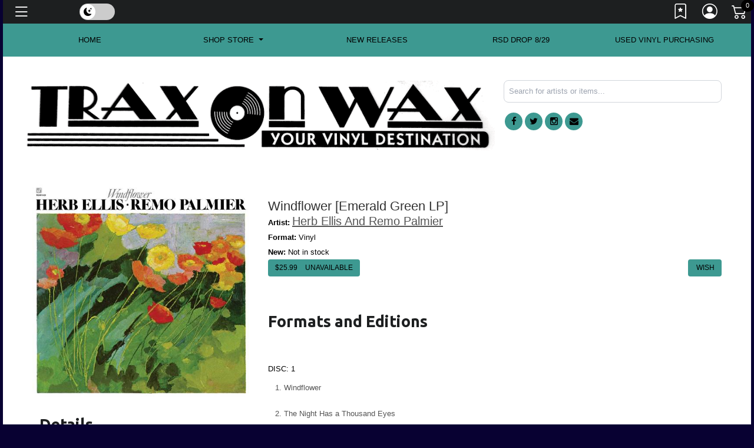

--- FILE ---
content_type: text/css
request_url: https://shop.traxonwaxrecords.com/templates/tailwindcss/src/output.css
body_size: 5589
content:
/*
! tailwindcss v3.4.10 | MIT License | https://tailwindcss.com
*/

/*
1. Prevent padding and border from affecting element width. (https://github.com/mozdevs/cssremedy/issues/4)
2. Allow adding a border to an element by just adding a border-width. (https://github.com/tailwindcss/tailwindcss/pull/116)
*/

*,
::before,
::after {
  box-sizing: border-box;
  /* 1 */
  border-width: 0;
  /* 2 */
  border-style: solid;
  /* 2 */
  border-color: #e5e7eb;
  /* 2 */
}

::before,
::after {
  --tw-content: '';
}

/*
1. Use a consistent sensible line-height in all browsers.
2. Prevent adjustments of font size after orientation changes in iOS.
3. Use a more readable tab size.
4. Use the user's configured `sans` font-family by default.
5. Use the user's configured `sans` font-feature-settings by default.
6. Use the user's configured `sans` font-variation-settings by default.
7. Disable tap highlights on iOS
*/

html,
:host {
  line-height: 1.5;
  /* 1 */
  -webkit-text-size-adjust: 100%;
  /* 2 */
  -moz-tab-size: 4;
  /* 3 */
  -o-tab-size: 4;
     tab-size: 4;
  /* 3 */
  font-family: ui-sans-serif, system-ui, sans-serif, "Apple Color Emoji", "Segoe UI Emoji", "Segoe UI Symbol", "Noto Color Emoji";
  /* 4 */
  font-feature-settings: normal;
  /* 5 */
  font-variation-settings: normal;
  /* 6 */
  -webkit-tap-highlight-color: transparent;
  /* 7 */
}

/*
1. Remove the margin in all browsers.
2. Inherit line-height from `html` so users can set them as a class directly on the `html` element.
*/

body {
  margin: 0;
  /* 1 */
  line-height: inherit;
  /* 2 */
}

/*
1. Add the correct height in Firefox.
2. Correct the inheritance of border color in Firefox. (https://bugzilla.mozilla.org/show_bug.cgi?id=190655)
3. Ensure horizontal rules are visible by default.
*/

hr {
  height: 0;
  /* 1 */
  color: inherit;
  /* 2 */
  border-top-width: 1px;
  /* 3 */
}

/*
Add the correct text decoration in Chrome, Edge, and Safari.
*/

abbr:where([title]) {
  -webkit-text-decoration: underline dotted;
          text-decoration: underline dotted;
}

/*
Remove the default font size and weight for headings.
*/

h1,
h2,
h3,
h4,
h5,
h6 {
  font-size: inherit;
  font-weight: inherit;
}

/*
Reset links to optimize for opt-in styling instead of opt-out.
*/

a {
  color: inherit;
  text-decoration: inherit;
}

/*
Add the correct font weight in Edge and Safari.
*/

b,
strong {
  font-weight: bolder;
}

/*
1. Use the user's configured `mono` font-family by default.
2. Use the user's configured `mono` font-feature-settings by default.
3. Use the user's configured `mono` font-variation-settings by default.
4. Correct the odd `em` font sizing in all browsers.
*/

code,
kbd,
samp,
pre {
  font-family: ui-monospace, SFMono-Regular, Menlo, Monaco, Consolas, "Liberation Mono", "Courier New", monospace;
  /* 1 */
  font-feature-settings: normal;
  /* 2 */
  font-variation-settings: normal;
  /* 3 */
  font-size: 1em;
  /* 4 */
}

/*
Add the correct font size in all browsers.
*/

small {
  font-size: 80%;
}

/*
Prevent `sub` and `sup` elements from affecting the line height in all browsers.
*/

sub,
sup {
  font-size: 75%;
  line-height: 0;
  position: relative;
  vertical-align: baseline;
}

sub {
  bottom: -0.25em;
}

sup {
  top: -0.5em;
}

/*
1. Remove text indentation from table contents in Chrome and Safari. (https://bugs.chromium.org/p/chromium/issues/detail?id=999088, https://bugs.webkit.org/show_bug.cgi?id=201297)
2. Correct table border color inheritance in all Chrome and Safari. (https://bugs.chromium.org/p/chromium/issues/detail?id=935729, https://bugs.webkit.org/show_bug.cgi?id=195016)
3. Remove gaps between table borders by default.
*/

table {
  text-indent: 0;
  /* 1 */
  border-color: inherit;
  /* 2 */
  border-collapse: collapse;
  /* 3 */
}

/*
1. Change the font styles in all browsers.
2. Remove the margin in Firefox and Safari.
3. Remove default padding in all browsers.
*/

button,
input,
optgroup,
select,
textarea {
  font-family: inherit;
  /* 1 */
  font-feature-settings: inherit;
  /* 1 */
  font-variation-settings: inherit;
  /* 1 */
  font-size: 100%;
  /* 1 */
  font-weight: inherit;
  /* 1 */
  line-height: inherit;
  /* 1 */
  letter-spacing: inherit;
  /* 1 */
  color: inherit;
  /* 1 */
  margin: 0;
  /* 2 */
  padding: 0;
  /* 3 */
}

/*
Remove the inheritance of text transform in Edge and Firefox.
*/

button,
select {
  text-transform: none;
}

/*
1. Correct the inability to style clickable types in iOS and Safari.
2. Remove default button styles.
*/

button,
input:where([type='button']),
input:where([type='reset']),
input:where([type='submit']) {
  -webkit-appearance: button;
  /* 1 */
  background-color: transparent;
  /* 2 */
  background-image: none;
  /* 2 */
}

/*
Use the modern Firefox focus style for all focusable elements.
*/

:-moz-focusring {
  outline: auto;
}

/*
Remove the additional `:invalid` styles in Firefox. (https://github.com/mozilla/gecko-dev/blob/2f9eacd9d3d995c937b4251a5557d95d494c9be1/layout/style/res/forms.css#L728-L737)
*/

:-moz-ui-invalid {
  box-shadow: none;
}

/*
Add the correct vertical alignment in Chrome and Firefox.
*/

progress {
  vertical-align: baseline;
}

/*
Correct the cursor style of increment and decrement buttons in Safari.
*/

::-webkit-inner-spin-button,
::-webkit-outer-spin-button {
  height: auto;
}

/*
1. Correct the odd appearance in Chrome and Safari.
2. Correct the outline style in Safari.
*/

[type='search'] {
  -webkit-appearance: textfield;
  /* 1 */
  outline-offset: -2px;
  /* 2 */
}

/*
Remove the inner padding in Chrome and Safari on macOS.
*/

::-webkit-search-decoration {
  -webkit-appearance: none;
}

/*
1. Correct the inability to style clickable types in iOS and Safari.
2. Change font properties to `inherit` in Safari.
*/

::-webkit-file-upload-button {
  -webkit-appearance: button;
  /* 1 */
  font: inherit;
  /* 2 */
}

/*
Add the correct display in Chrome and Safari.
*/

summary {
  display: list-item;
}

/*
Removes the default spacing and border for appropriate elements.
*/

blockquote,
dl,
dd,
h1,
h2,
h3,
h4,
h5,
h6,
hr,
figure,
p,
pre {
  margin: 0;
}

fieldset {
  margin: 0;
  padding: 0;
}

legend {
  padding: 0;
}

ol,
ul,
menu {
  list-style: none;
  margin: 0;
  padding: 0;
}

/*
Reset default styling for dialogs.
*/

dialog {
  padding: 0;
}

/*
Prevent resizing textareas horizontally by default.
*/

textarea {
  resize: vertical;
}

/*
1. Reset the default placeholder opacity in Firefox. (https://github.com/tailwindlabs/tailwindcss/issues/3300)
2. Set the default placeholder color to the user's configured gray 400 color.
*/

input::-moz-placeholder, textarea::-moz-placeholder {
  opacity: 1;
  /* 1 */
  color: #9ca3af;
  /* 2 */
}

input::placeholder,
textarea::placeholder {
  opacity: 1;
  /* 1 */
  color: #9ca3af;
  /* 2 */
}

/*
Set the default cursor for buttons.
*/

button,
[role="button"] {
  cursor: pointer;
}

/*
Make sure disabled buttons don't get the pointer cursor.
*/

:disabled {
  cursor: default;
}

/*
1. Make replaced elements `display: block` by default. (https://github.com/mozdevs/cssremedy/issues/14)
2. Add `vertical-align: middle` to align replaced elements more sensibly by default. (https://github.com/jensimmons/cssremedy/issues/14#issuecomment-634934210)
   This can trigger a poorly considered lint error in some tools but is included by design.
*/

img,
svg,
video,
canvas,
audio,
iframe,
embed,
object {
  display: block;
  /* 1 */
  vertical-align: middle;
  /* 2 */
}

/*
Constrain images and videos to the parent width and preserve their intrinsic aspect ratio. (https://github.com/mozdevs/cssremedy/issues/14)
*/

img,
video {
  max-width: 100%;
  height: auto;
}

/* Make elements with the HTML hidden attribute stay hidden by default */

[hidden] {
  display: none;
}

*, ::before, ::after {
  --tw-border-spacing-x: 0;
  --tw-border-spacing-y: 0;
  --tw-translate-x: 0;
  --tw-translate-y: 0;
  --tw-rotate: 0;
  --tw-skew-x: 0;
  --tw-skew-y: 0;
  --tw-scale-x: 1;
  --tw-scale-y: 1;
  --tw-pan-x:  ;
  --tw-pan-y:  ;
  --tw-pinch-zoom:  ;
  --tw-scroll-snap-strictness: proximity;
  --tw-gradient-from-position:  ;
  --tw-gradient-via-position:  ;
  --tw-gradient-to-position:  ;
  --tw-ordinal:  ;
  --tw-slashed-zero:  ;
  --tw-numeric-figure:  ;
  --tw-numeric-spacing:  ;
  --tw-numeric-fraction:  ;
  --tw-ring-inset:  ;
  --tw-ring-offset-width: 0px;
  --tw-ring-offset-color: #fff;
  --tw-ring-color: rgb(59 130 246 / 0.5);
  --tw-ring-offset-shadow: 0 0 #0000;
  --tw-ring-shadow: 0 0 #0000;
  --tw-shadow: 0 0 #0000;
  --tw-shadow-colored: 0 0 #0000;
  --tw-blur:  ;
  --tw-brightness:  ;
  --tw-contrast:  ;
  --tw-grayscale:  ;
  --tw-hue-rotate:  ;
  --tw-invert:  ;
  --tw-saturate:  ;
  --tw-sepia:  ;
  --tw-drop-shadow:  ;
  --tw-backdrop-blur:  ;
  --tw-backdrop-brightness:  ;
  --tw-backdrop-contrast:  ;
  --tw-backdrop-grayscale:  ;
  --tw-backdrop-hue-rotate:  ;
  --tw-backdrop-invert:  ;
  --tw-backdrop-opacity:  ;
  --tw-backdrop-saturate:  ;
  --tw-backdrop-sepia:  ;
  --tw-contain-size:  ;
  --tw-contain-layout:  ;
  --tw-contain-paint:  ;
  --tw-contain-style:  ;
}

::backdrop {
  --tw-border-spacing-x: 0;
  --tw-border-spacing-y: 0;
  --tw-translate-x: 0;
  --tw-translate-y: 0;
  --tw-rotate: 0;
  --tw-skew-x: 0;
  --tw-skew-y: 0;
  --tw-scale-x: 1;
  --tw-scale-y: 1;
  --tw-pan-x:  ;
  --tw-pan-y:  ;
  --tw-pinch-zoom:  ;
  --tw-scroll-snap-strictness: proximity;
  --tw-gradient-from-position:  ;
  --tw-gradient-via-position:  ;
  --tw-gradient-to-position:  ;
  --tw-ordinal:  ;
  --tw-slashed-zero:  ;
  --tw-numeric-figure:  ;
  --tw-numeric-spacing:  ;
  --tw-numeric-fraction:  ;
  --tw-ring-inset:  ;
  --tw-ring-offset-width: 0px;
  --tw-ring-offset-color: #fff;
  --tw-ring-color: rgb(59 130 246 / 0.5);
  --tw-ring-offset-shadow: 0 0 #0000;
  --tw-ring-shadow: 0 0 #0000;
  --tw-shadow: 0 0 #0000;
  --tw-shadow-colored: 0 0 #0000;
  --tw-blur:  ;
  --tw-brightness:  ;
  --tw-contrast:  ;
  --tw-grayscale:  ;
  --tw-hue-rotate:  ;
  --tw-invert:  ;
  --tw-saturate:  ;
  --tw-sepia:  ;
  --tw-drop-shadow:  ;
  --tw-backdrop-blur:  ;
  --tw-backdrop-brightness:  ;
  --tw-backdrop-contrast:  ;
  --tw-backdrop-grayscale:  ;
  --tw-backdrop-hue-rotate:  ;
  --tw-backdrop-invert:  ;
  --tw-backdrop-opacity:  ;
  --tw-backdrop-saturate:  ;
  --tw-backdrop-sepia:  ;
  --tw-contain-size:  ;
  --tw-contain-layout:  ;
  --tw-contain-paint:  ;
  --tw-contain-style:  ;
}

.tw-container {
  width: 100%;
}

@media (min-width: 640px) {
  .tw-container {
    max-width: 640px;
  }
}

@media (min-width: 768px) {
  .tw-container {
    max-width: 768px;
  }
}

@media (min-width: 1024px) {
  .tw-container {
    max-width: 1024px;
  }
}

@media (min-width: 1280px) {
  .tw-container {
    max-width: 1280px;
  }
}

@media (min-width: 1536px) {
  .tw-container {
    max-width: 1536px;
  }
}

.tw-sr-only {
  position: absolute;
  width: 1px;
  height: 1px;
  padding: 0;
  margin: -1px;
  overflow: hidden;
  clip: rect(0, 0, 0, 0);
  white-space: nowrap;
  border-width: 0;
}

.tw-fixed {
  position: fixed;
}

.tw-absolute {
  position: absolute;
}

.tw-relative {
  position: relative;
}

.tw-inset-0 {
  inset: 0px;
}

.tw--right-2 {
  right: -0.5rem;
}

.tw--top-2 {
  top: -0.5rem;
}

.tw-left-0 {
  left: 0px;
}

.tw-right-0 {
  right: 0px;
}

.tw-z-10 {
  z-index: 10;
}

.tw-col-span-2 {
  grid-column: span 2 / span 2;
}

.tw-col-span-3 {
  grid-column: span 3 / span 3;
}

.tw-mx-8 {
  margin-left: 2rem;
  margin-right: 2rem;
}

.tw-mx-auto {
  margin-left: auto;
  margin-right: auto;
}

.tw-my-2 {
  margin-top: 0.5rem;
  margin-bottom: 0.5rem;
}

.tw-mb-0 {
  margin-bottom: 0px;
}

.tw-mb-1 {
  margin-bottom: 0.25rem;
}

.tw-mb-2 {
  margin-bottom: 0.5rem;
}

.tw-mb-4 {
  margin-bottom: 1rem;
}

.tw-mr-2 {
  margin-right: 0.5rem;
}

.tw-mr-4 {
  margin-right: 1rem;
}

.tw-mt-1 {
  margin-top: 0.25rem;
}

.tw-mt-2 {
  margin-top: 0.5rem;
}

.tw-mt-3 {
  margin-top: 0.75rem;
}

.tw-mt-4 {
  margin-top: 1rem;
}

.tw-flex {
  display: flex;
}

.tw-grid {
  display: grid;
}

.tw-contents {
  display: contents;
}

.tw-hidden {
  display: none;
}

.tw-aspect-square {
  aspect-ratio: 1 / 1;
}

.tw-h-12 {
  height: 3rem;
}

.tw-h-32 {
  height: 8rem;
}

.tw-h-48 {
  height: 12rem;
}

.tw-h-5 {
  height: 1.25rem;
}

.tw-h-6 {
  height: 1.5rem;
}

.tw-h-\[250px\] {
  height: 250px;
}

.tw-h-\[400px\] {
  height: 400px;
}

.tw-h-full {
  height: 100%;
}

.tw-max-h-0 {
  max-height: 0px;
}

.tw-max-h-full {
  max-height: 100%;
}

.tw-min-h-full {
  min-height: 100%;
}

.tw-w-1\/3 {
  width: 33.333333%;
}

.tw-w-1\/4 {
  width: 25%;
}

.tw-w-12 {
  width: 3rem;
}

.tw-w-2\/3 {
  width: 66.666667%;
}

.tw-w-28 {
  width: 7rem;
}

.tw-w-3\/4 {
  width: 75%;
}

.tw-w-32 {
  width: 8rem;
}

.tw-w-5 {
  width: 1.25rem;
}

.tw-w-6 {
  width: 1.5rem;
}

.tw-w-full {
  width: 100%;
}

.tw-w-screen {
  width: 100vw;
}

.tw-max-w-2xl {
  max-width: 42rem;
}

.tw-max-w-5xl {
  max-width: 64rem;
}

.tw-max-w-\[600px\] {
  max-width: 600px;
}

.tw-flex-1 {
  flex: 1 1 0%;
}

.tw-flex-shrink-0 {
  flex-shrink: 0;
}

.tw-flex-grow {
  flex-grow: 1;
}

.tw-translate-y-0 {
  --tw-translate-y: 0px;
  transform: translate(var(--tw-translate-x), var(--tw-translate-y)) rotate(var(--tw-rotate)) skewX(var(--tw-skew-x)) skewY(var(--tw-skew-y)) scaleX(var(--tw-scale-x)) scaleY(var(--tw-scale-y));
}

.tw-translate-y-4 {
  --tw-translate-y: 1rem;
  transform: translate(var(--tw-translate-x), var(--tw-translate-y)) rotate(var(--tw-rotate)) skewX(var(--tw-skew-x)) skewY(var(--tw-skew-y)) scaleX(var(--tw-scale-x)) scaleY(var(--tw-scale-y));
}

.tw--rotate-90 {
  --tw-rotate: -90deg;
  transform: translate(var(--tw-translate-x), var(--tw-translate-y)) rotate(var(--tw-rotate)) skewX(var(--tw-skew-x)) skewY(var(--tw-skew-y)) scaleX(var(--tw-scale-x)) scaleY(var(--tw-scale-y));
}

.tw-rotate-90 {
  --tw-rotate: 90deg;
  transform: translate(var(--tw-translate-x), var(--tw-translate-y)) rotate(var(--tw-rotate)) skewX(var(--tw-skew-x)) skewY(var(--tw-skew-y)) scaleX(var(--tw-scale-x)) scaleY(var(--tw-scale-y));
}

.tw-scale-105 {
  --tw-scale-x: 1.05;
  --tw-scale-y: 1.05;
  transform: translate(var(--tw-translate-x), var(--tw-translate-y)) rotate(var(--tw-rotate)) skewX(var(--tw-skew-x)) skewY(var(--tw-skew-y)) scaleX(var(--tw-scale-x)) scaleY(var(--tw-scale-y));
}

.tw-transform {
  transform: translate(var(--tw-translate-x), var(--tw-translate-y)) rotate(var(--tw-rotate)) skewX(var(--tw-skew-x)) skewY(var(--tw-skew-y)) scaleX(var(--tw-scale-x)) scaleY(var(--tw-scale-y));
}

@keyframes tw-pulse {
  50% {
    opacity: .5;
  }
}

.tw-animate-pulse {
  animation: tw-pulse 2s cubic-bezier(0.4, 0, 0.6, 1) infinite;
}

.tw-cursor-pointer {
  cursor: pointer;
}

.tw-grid-cols-1 {
  grid-template-columns: repeat(1, minmax(0, 1fr));
}

.tw-grid-cols-5 {
  grid-template-columns: repeat(5, minmax(0, 1fr));
}

.tw-flex-row {
  flex-direction: row;
}

.tw-flex-col {
  flex-direction: column;
}

.tw-flex-wrap {
  flex-wrap: wrap;
}

.tw-items-end {
  align-items: flex-end;
}

.tw-items-center {
  align-items: center;
}

.tw-justify-center {
  justify-content: center;
}

.tw-justify-between {
  justify-content: space-between;
}

.tw-gap-4 {
  gap: 1rem;
}

.tw-gap-x-6 {
  -moz-column-gap: 1.5rem;
       column-gap: 1.5rem;
}

.tw-gap-y-10 {
  row-gap: 2.5rem;
}

.tw-space-x-2 > :not([hidden]) ~ :not([hidden]) {
  --tw-space-x-reverse: 0;
  margin-right: calc(0.5rem * var(--tw-space-x-reverse));
  margin-left: calc(0.5rem * calc(1 - var(--tw-space-x-reverse)));
}

.tw-space-y-2 > :not([hidden]) ~ :not([hidden]) {
  --tw-space-y-reverse: 0;
  margin-top: calc(0.5rem * calc(1 - var(--tw-space-y-reverse)));
  margin-bottom: calc(0.5rem * var(--tw-space-y-reverse));
}

.tw-overflow-hidden {
  overflow: hidden;
}

.tw-overflow-y-auto {
  overflow-y: auto;
}

.tw-whitespace-pre-wrap {
  white-space: pre-wrap;
}

.tw-rounded {
  border-radius: 0.25rem;
}

.tw-rounded-full {
  border-radius: 9999px;
}

.tw-rounded-lg {
  border-radius: 0.5rem;
}

.tw-border {
  border-width: 1px;
}

.tw-border-2 {
  border-width: 2px;
}

.tw-border-b {
  border-bottom-width: 1px;
}

.tw-border-gray-200 {
  --tw-border-opacity: 1;
  border-color: rgb(229 231 235 / var(--tw-border-opacity));
}

.tw-border-gray-300 {
  --tw-border-opacity: 1;
  border-color: rgb(209 213 219 / var(--tw-border-opacity));
}

.tw-border-gray-400 {
  --tw-border-opacity: 1;
  border-color: rgb(156 163 175 / var(--tw-border-opacity));
}

.tw-border-white {
  --tw-border-opacity: 1;
  border-color: rgb(255 255 255 / var(--tw-border-opacity));
}

.tw-bg-black {
  --tw-bg-opacity: 1;
  background-color: rgb(0 0 0 / var(--tw-bg-opacity));
}

.tw-bg-blue-500 {
  --tw-bg-opacity: 1;
  background-color: rgb(59 130 246 / var(--tw-bg-opacity));
}

.tw-bg-gray-100 {
  --tw-bg-opacity: 1;
  background-color: rgb(243 244 246 / var(--tw-bg-opacity));
}

.tw-bg-gray-200 {
  --tw-bg-opacity: 1;
  background-color: rgb(229 231 235 / var(--tw-bg-opacity));
}

.tw-bg-gray-300 {
  --tw-bg-opacity: 1;
  background-color: rgb(209 213 219 / var(--tw-bg-opacity));
}

.tw-bg-gray-50 {
  --tw-bg-opacity: 1;
  background-color: rgb(249 250 251 / var(--tw-bg-opacity));
}

.tw-bg-gray-500 {
  --tw-bg-opacity: 1;
  background-color: rgb(107 114 128 / var(--tw-bg-opacity));
}

.tw-bg-gray-600 {
  --tw-bg-opacity: 1;
  background-color: rgb(75 85 99 / var(--tw-bg-opacity));
}

.tw-bg-neutral-50 {
  --tw-bg-opacity: 1;
  background-color: rgb(250 250 250 / var(--tw-bg-opacity));
}

.tw-bg-neutral-600 {
  --tw-bg-opacity: 1;
  background-color: rgb(82 82 82 / var(--tw-bg-opacity));
}

.tw-bg-white {
  --tw-bg-opacity: 1;
  background-color: rgb(255 255 255 / var(--tw-bg-opacity));
}

.tw-bg-opacity-75 {
  --tw-bg-opacity: 0.75;
}

.tw-object-contain {
  -o-object-fit: contain;
     object-fit: contain;
}

.tw-object-cover {
  -o-object-fit: cover;
     object-fit: cover;
}

.tw-p-2 {
  padding: 0.5rem;
}

.tw-p-4 {
  padding: 1rem;
}

.tw-p-6 {
  padding: 1.5rem;
}

.tw-px-2 {
  padding-left: 0.5rem;
  padding-right: 0.5rem;
}

.tw-px-4 {
  padding-left: 1rem;
  padding-right: 1rem;
}

.tw-py-1 {
  padding-top: 0.25rem;
  padding-bottom: 0.25rem;
}

.tw-py-2 {
  padding-top: 0.5rem;
  padding-bottom: 0.5rem;
}

.tw-py-4 {
  padding-top: 1rem;
  padding-bottom: 1rem;
}

.tw-py-8 {
  padding-top: 2rem;
  padding-bottom: 2rem;
}

.tw-pb-4 {
  padding-bottom: 1rem;
}

.tw-pb-8 {
  padding-bottom: 2rem;
}

.tw-pl-8 {
  padding-left: 2rem;
}

.tw-pr-4 {
  padding-right: 1rem;
}

.tw-pt-5 {
  padding-top: 1.25rem;
}

.tw-text-left {
  text-align: left;
}

.tw-text-center {
  text-align: center;
}

.tw-text-2xl {
  font-size: 1.5rem;
  line-height: 2rem;
}

.tw-text-lg {
  font-size: 1.125rem;
  line-height: 1.75rem;
}

.tw-text-sm {
  font-size: 0.875rem;
  line-height: 1.25rem;
}

.tw-text-xl {
  font-size: 1.25rem;
  line-height: 1.75rem;
}

.tw-text-xs {
  font-size: 0.75rem;
  line-height: 1rem;
}

.tw-font-bold {
  font-weight: 700;
}

.tw-font-medium {
  font-weight: 500;
}

.tw-font-semibold {
  font-weight: 600;
}

.tw-font-thin {
  font-weight: 100;
}

.tw-uppercase {
  text-transform: uppercase;
}

.tw-italic {
  font-style: italic;
}

.tw-tracking-widest {
  letter-spacing: 0.1em;
}

.tw-text-black {
  --tw-text-opacity: 1;
  color: rgb(0 0 0 / var(--tw-text-opacity));
}

.tw-text-gray-500 {
  --tw-text-opacity: 1;
  color: rgb(107 114 128 / var(--tw-text-opacity));
}

.tw-text-gray-700 {
  --tw-text-opacity: 1;
  color: rgb(55 65 81 / var(--tw-text-opacity));
}

.tw-text-gray-900 {
  --tw-text-opacity: 1;
  color: rgb(17 24 39 / var(--tw-text-opacity));
}

.tw-text-neutral-600 {
  --tw-text-opacity: 1;
  color: rgb(82 82 82 / var(--tw-text-opacity));
}

.tw-text-white {
  --tw-text-opacity: 1;
  color: rgb(255 255 255 / var(--tw-text-opacity));
}

.tw-opacity-0 {
  opacity: 0;
}

.tw-opacity-100 {
  opacity: 1;
}

.tw-shadow-lg {
  --tw-shadow: 0 10px 15px -3px rgb(0 0 0 / 0.1), 0 4px 6px -4px rgb(0 0 0 / 0.1);
  --tw-shadow-colored: 0 10px 15px -3px var(--tw-shadow-color), 0 4px 6px -4px var(--tw-shadow-color);
  box-shadow: var(--tw-ring-offset-shadow, 0 0 #0000), var(--tw-ring-shadow, 0 0 #0000), var(--tw-shadow);
}

.tw-shadow-md {
  --tw-shadow: 0 4px 6px -1px rgb(0 0 0 / 0.1), 0 2px 4px -2px rgb(0 0 0 / 0.1);
  --tw-shadow-colored: 0 4px 6px -1px var(--tw-shadow-color), 0 2px 4px -2px var(--tw-shadow-color);
  box-shadow: var(--tw-ring-offset-shadow, 0 0 #0000), var(--tw-ring-shadow, 0 0 #0000), var(--tw-shadow);
}

.tw-shadow-xl {
  --tw-shadow: 0 20px 25px -5px rgb(0 0 0 / 0.1), 0 8px 10px -6px rgb(0 0 0 / 0.1);
  --tw-shadow-colored: 0 20px 25px -5px var(--tw-shadow-color), 0 8px 10px -6px var(--tw-shadow-color);
  box-shadow: var(--tw-ring-offset-shadow, 0 0 #0000), var(--tw-ring-shadow, 0 0 #0000), var(--tw-shadow);
}

.tw-transition-all {
  transition-property: all;
  transition-timing-function: cubic-bezier(0.4, 0, 0.2, 1);
  transition-duration: 150ms;
}

.tw-transition-opacity {
  transition-property: opacity;
  transition-timing-function: cubic-bezier(0.4, 0, 0.2, 1);
  transition-duration: 150ms;
}

.tw-transition-transform {
  transition-property: transform;
  transition-timing-function: cubic-bezier(0.4, 0, 0.2, 1);
  transition-duration: 150ms;
}

.tw-duration-200 {
  transition-duration: 200ms;
}

.tw-duration-300 {
  transition-duration: 300ms;
}

.tw-ease-in {
  transition-timing-function: cubic-bezier(0.4, 0, 1, 1);
}

.tw-ease-out {
  transition-timing-function: cubic-bezier(0, 0, 0.2, 1);
}

.hover\:tw-scale-105:hover {
  --tw-scale-x: 1.05;
  --tw-scale-y: 1.05;
  transform: translate(var(--tw-translate-x), var(--tw-translate-y)) rotate(var(--tw-rotate)) skewX(var(--tw-skew-x)) skewY(var(--tw-skew-y)) scaleX(var(--tw-scale-x)) scaleY(var(--tw-scale-y));
}

.hover\:tw-underline:hover {
  text-decoration-line: underline;
}

.hover\:tw-shadow-lg:hover {
  --tw-shadow: 0 10px 15px -3px rgb(0 0 0 / 0.1), 0 4px 6px -4px rgb(0 0 0 / 0.1);
  --tw-shadow-colored: 0 10px 15px -3px var(--tw-shadow-color), 0 4px 6px -4px var(--tw-shadow-color);
  box-shadow: var(--tw-ring-offset-shadow, 0 0 #0000), var(--tw-ring-shadow, 0 0 #0000), var(--tw-shadow);
}

.focus\:tw-outline-none:focus {
  outline: 2px solid transparent;
  outline-offset: 2px;
}

.focus\:tw-ring-2:focus {
  --tw-ring-offset-shadow: var(--tw-ring-inset) 0 0 0 var(--tw-ring-offset-width) var(--tw-ring-offset-color);
  --tw-ring-shadow: var(--tw-ring-inset) 0 0 0 calc(2px + var(--tw-ring-offset-width)) var(--tw-ring-color);
  box-shadow: var(--tw-ring-offset-shadow), var(--tw-ring-shadow), var(--tw-shadow, 0 0 #0000);
}

.focus\:tw-ring-neutral-500:focus {
  --tw-ring-opacity: 1;
  --tw-ring-color: rgb(115 115 115 / var(--tw-ring-opacity));
}

.active\:tw-scale-95:active {
  --tw-scale-x: .95;
  --tw-scale-y: .95;
  transform: translate(var(--tw-translate-x), var(--tw-translate-y)) rotate(var(--tw-rotate)) skewX(var(--tw-skew-x)) skewY(var(--tw-skew-y)) scaleX(var(--tw-scale-x)) scaleY(var(--tw-scale-y));
}

.active\:tw-bg-neutral-300:active {
  --tw-bg-opacity: 1;
  background-color: rgb(212 212 212 / var(--tw-bg-opacity));
}

.tw-group:hover .group-hover\:tw-opacity-75 {
  opacity: 0.75;
}

@media (min-width: 640px) {
  .sm\:tw-my-8 {
    margin-top: 2rem;
    margin-bottom: 2rem;
  }

  .sm\:tw-ml-4 {
    margin-left: 1rem;
  }

  .sm\:tw-mt-0 {
    margin-top: 0px;
  }

  .sm\:tw-flex {
    display: flex;
  }

  .sm\:tw-w-full {
    width: 100%;
  }

  .sm\:tw-translate-y-0 {
    --tw-translate-y: 0px;
    transform: translate(var(--tw-translate-x), var(--tw-translate-y)) rotate(var(--tw-rotate)) skewX(var(--tw-skew-x)) skewY(var(--tw-skew-y)) scaleX(var(--tw-scale-x)) scaleY(var(--tw-scale-y));
  }

  .sm\:tw-scale-100 {
    --tw-scale-x: 1;
    --tw-scale-y: 1;
    transform: translate(var(--tw-translate-x), var(--tw-translate-y)) rotate(var(--tw-rotate)) skewX(var(--tw-skew-x)) skewY(var(--tw-skew-y)) scaleX(var(--tw-scale-x)) scaleY(var(--tw-scale-y));
  }

  .sm\:tw-scale-95 {
    --tw-scale-x: .95;
    --tw-scale-y: .95;
    transform: translate(var(--tw-translate-x), var(--tw-translate-y)) rotate(var(--tw-rotate)) skewX(var(--tw-skew-x)) skewY(var(--tw-skew-y)) scaleX(var(--tw-scale-x)) scaleY(var(--tw-scale-y));
  }

  .sm\:tw-grid-cols-2 {
    grid-template-columns: repeat(2, minmax(0, 1fr));
  }

  .sm\:tw-items-start {
    align-items: flex-start;
  }

  .sm\:tw-items-center {
    align-items: center;
  }

  .sm\:tw-p-0 {
    padding: 0px;
  }

  .sm\:tw-p-6 {
    padding: 1.5rem;
  }

  .sm\:tw-px-6 {
    padding-left: 1.5rem;
    padding-right: 1.5rem;
  }

  .sm\:tw-py-4 {
    padding-top: 1rem;
    padding-bottom: 1rem;
  }

  .sm\:tw-pb-4 {
    padding-bottom: 1rem;
  }

  .sm\:tw-text-left {
    text-align: left;
  }
}

@media (min-width: 768px) {
  .md\:tw-mb-0 {
    margin-bottom: 0px;
  }

  .md\:tw-w-1\/4 {
    width: 25%;
  }

  .md\:tw-w-3\/4 {
    width: 75%;
  }

  .md\:tw-flex-row {
    flex-direction: row;
  }
}

@media (min-width: 1024px) {
  .lg\:tw-mb-0 {
    margin-bottom: 0px;
  }

  .lg\:tw-mr-0 {
    margin-right: 0px;
  }

  .lg\:tw-w-1\/4 {
    width: 25%;
  }

  .lg\:tw-w-3\/4 {
    width: 75%;
  }

  .lg\:tw-max-w-7xl {
    max-width: 80rem;
  }

  .lg\:tw-grid-cols-3 {
    grid-template-columns: repeat(3, minmax(0, 1fr));
  }

  .lg\:tw-flex-row {
    flex-direction: row;
  }

  .lg\:tw-flex-col {
    flex-direction: column;
  }

  .lg\:tw-px-8 {
    padding-left: 2rem;
    padding-right: 2rem;
  }
}

@media (min-width: 1280px) {
  .xl\:tw-w-1\/2 {
    width: 50%;
  }

  .xl\:tw-grid-cols-4 {
    grid-template-columns: repeat(4, minmax(0, 1fr));
  }

  .xl\:tw-gap-x-8 {
    -moz-column-gap: 2rem;
         column-gap: 2rem;
  }
}

@media (min-width: 1536px) {
  .\32xl\:tw-w-1\/2 {
    width: 50%;
  }
}
